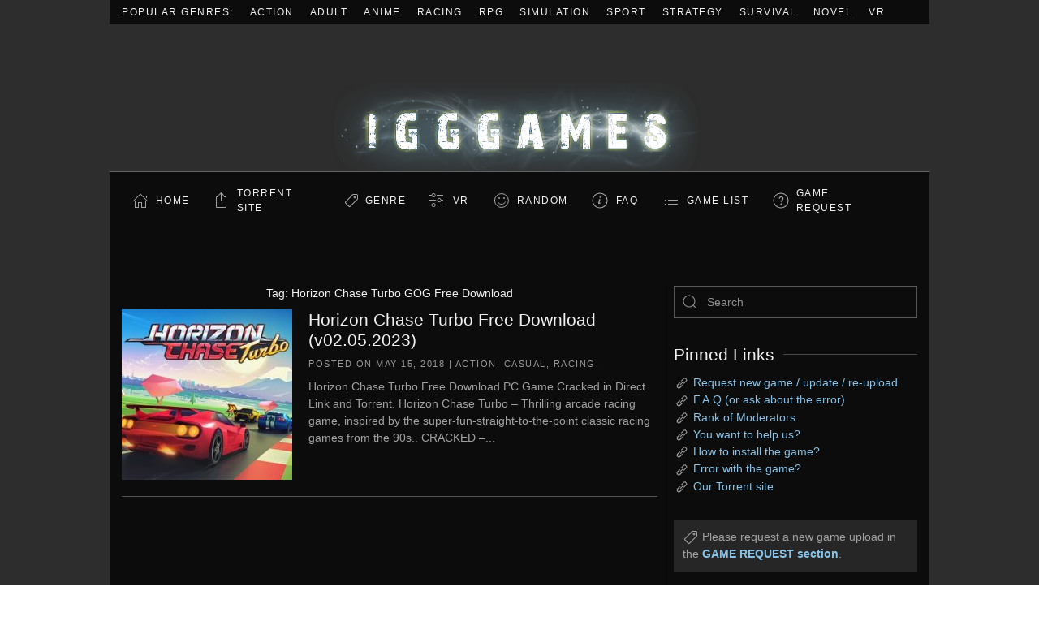

--- FILE ---
content_type: text/html; charset=UTF-8
request_url: https://igg-games.com/tag/horizon-chase-turbo-gog-free-download
body_size: 10812
content:
<!DOCTYPE html>
<html lang="en-US">
    <head>
        <meta charset="UTF-8">
        <meta name="viewport" content="width=device-width, initial-scale=1">
        <link rel="icon" href="/wp-content/uploads/2023/08/i96x96.png" sizes="any">
                <link rel="apple-touch-icon" href="/wp-content/uploads/2023/08/i180x180.png">
                <meta name='robots' content='index, follow, max-image-preview:large, max-snippet:-1, max-video-preview:-1' />

	<!-- This site is optimized with the Yoast SEO plugin v20.13 - https://yoast.com/wordpress/plugins/seo/ -->
	<title>Horizon Chase Turbo GOG Free Download Archives &laquo; Install Guide Games</title>
	<meta name="description" content="Horizon Chase Turbo GOG Free Download" />
	<link rel="canonical" href="https://igg-games.com/tag/horizon-chase-turbo-gog-free-download" />
	<script type="application/ld+json" class="yoast-schema-graph">{"@context":"https://schema.org","@graph":[{"@type":"CollectionPage","@id":"https://igg-games.com/tag/horizon-chase-turbo-gog-free-download","url":"https://igg-games.com/tag/horizon-chase-turbo-gog-free-download","name":"Horizon Chase Turbo GOG Free Download Archives &laquo; Install Guide Games","isPartOf":{"@id":"https://igg-games.com/#website"},"primaryImageOfPage":{"@id":"https://igg-games.com/tag/horizon-chase-turbo-gog-free-download#primaryimage"},"image":{"@id":"https://igg-games.com/tag/horizon-chase-turbo-gog-free-download#primaryimage"},"thumbnailUrl":"https://igg-games.com/wp-content/uploads/2018/05/Horizon-Chase-Turbo-Free-Download.jpg","description":"Horizon Chase Turbo GOG Free Download","breadcrumb":{"@id":"https://igg-games.com/tag/horizon-chase-turbo-gog-free-download#breadcrumb"},"inLanguage":"en-US"},{"@type":"ImageObject","inLanguage":"en-US","@id":"https://igg-games.com/tag/horizon-chase-turbo-gog-free-download#primaryimage","url":"https://igg-games.com/wp-content/uploads/2018/05/Horizon-Chase-Turbo-Free-Download.jpg","contentUrl":"https://igg-games.com/wp-content/uploads/2018/05/Horizon-Chase-Turbo-Free-Download.jpg","width":670,"height":384},{"@type":"BreadcrumbList","@id":"https://igg-games.com/tag/horizon-chase-turbo-gog-free-download#breadcrumb","itemListElement":[{"@type":"ListItem","position":1,"name":"Home","item":"https://igg-games.com/"},{"@type":"ListItem","position":2,"name":"Horizon Chase Turbo GOG Free Download"}]},{"@type":"WebSite","@id":"https://igg-games.com/#website","url":"https://igg-games.com/","name":"Install Guide Games","description":"Games Free Download, Latest Games Full Download, Request Games Download","potentialAction":[{"@type":"SearchAction","target":{"@type":"EntryPoint","urlTemplate":"https://igg-games.com/?s={search_term_string}"},"query-input":"required name=search_term_string"}],"inLanguage":"en-US"}]}</script>
	<!-- / Yoast SEO plugin. -->


<link rel='dns-prefetch' href='//cdn.fastcomments.com' />
<link rel="alternate" type="application/rss+xml" title="Install Guide Games &raquo; Feed" href="https://igg-games.com/feed" />
<link rel="alternate" type="application/rss+xml" title="Install Guide Games &raquo; Comments Feed" href="https://igg-games.com/comments/feed" />
<link rel="alternate" type="application/rss+xml" title="Install Guide Games &raquo; Horizon Chase Turbo GOG Free Download Tag Feed" href="https://igg-games.com/tag/horizon-chase-turbo-gog-free-download/feed" />
<script type="text/javascript">
window._wpemojiSettings = {"baseUrl":"https:\/\/s.w.org\/images\/core\/emoji\/14.0.0\/72x72\/","ext":".png","svgUrl":"https:\/\/s.w.org\/images\/core\/emoji\/14.0.0\/svg\/","svgExt":".svg","source":{"concatemoji":"https:\/\/igg-games.com\/wp-includes\/js\/wp-emoji-release.min.js?ver=6.3.7"}};
/*! This file is auto-generated */
!function(i,n){var o,s,e;function c(e){try{var t={supportTests:e,timestamp:(new Date).valueOf()};sessionStorage.setItem(o,JSON.stringify(t))}catch(e){}}function p(e,t,n){e.clearRect(0,0,e.canvas.width,e.canvas.height),e.fillText(t,0,0);var t=new Uint32Array(e.getImageData(0,0,e.canvas.width,e.canvas.height).data),r=(e.clearRect(0,0,e.canvas.width,e.canvas.height),e.fillText(n,0,0),new Uint32Array(e.getImageData(0,0,e.canvas.width,e.canvas.height).data));return t.every(function(e,t){return e===r[t]})}function u(e,t,n){switch(t){case"flag":return n(e,"\ud83c\udff3\ufe0f\u200d\u26a7\ufe0f","\ud83c\udff3\ufe0f\u200b\u26a7\ufe0f")?!1:!n(e,"\ud83c\uddfa\ud83c\uddf3","\ud83c\uddfa\u200b\ud83c\uddf3")&&!n(e,"\ud83c\udff4\udb40\udc67\udb40\udc62\udb40\udc65\udb40\udc6e\udb40\udc67\udb40\udc7f","\ud83c\udff4\u200b\udb40\udc67\u200b\udb40\udc62\u200b\udb40\udc65\u200b\udb40\udc6e\u200b\udb40\udc67\u200b\udb40\udc7f");case"emoji":return!n(e,"\ud83e\udef1\ud83c\udffb\u200d\ud83e\udef2\ud83c\udfff","\ud83e\udef1\ud83c\udffb\u200b\ud83e\udef2\ud83c\udfff")}return!1}function f(e,t,n){var r="undefined"!=typeof WorkerGlobalScope&&self instanceof WorkerGlobalScope?new OffscreenCanvas(300,150):i.createElement("canvas"),a=r.getContext("2d",{willReadFrequently:!0}),o=(a.textBaseline="top",a.font="600 32px Arial",{});return e.forEach(function(e){o[e]=t(a,e,n)}),o}function t(e){var t=i.createElement("script");t.src=e,t.defer=!0,i.head.appendChild(t)}"undefined"!=typeof Promise&&(o="wpEmojiSettingsSupports",s=["flag","emoji"],n.supports={everything:!0,everythingExceptFlag:!0},e=new Promise(function(e){i.addEventListener("DOMContentLoaded",e,{once:!0})}),new Promise(function(t){var n=function(){try{var e=JSON.parse(sessionStorage.getItem(o));if("object"==typeof e&&"number"==typeof e.timestamp&&(new Date).valueOf()<e.timestamp+604800&&"object"==typeof e.supportTests)return e.supportTests}catch(e){}return null}();if(!n){if("undefined"!=typeof Worker&&"undefined"!=typeof OffscreenCanvas&&"undefined"!=typeof URL&&URL.createObjectURL&&"undefined"!=typeof Blob)try{var e="postMessage("+f.toString()+"("+[JSON.stringify(s),u.toString(),p.toString()].join(",")+"));",r=new Blob([e],{type:"text/javascript"}),a=new Worker(URL.createObjectURL(r),{name:"wpTestEmojiSupports"});return void(a.onmessage=function(e){c(n=e.data),a.terminate(),t(n)})}catch(e){}c(n=f(s,u,p))}t(n)}).then(function(e){for(var t in e)n.supports[t]=e[t],n.supports.everything=n.supports.everything&&n.supports[t],"flag"!==t&&(n.supports.everythingExceptFlag=n.supports.everythingExceptFlag&&n.supports[t]);n.supports.everythingExceptFlag=n.supports.everythingExceptFlag&&!n.supports.flag,n.DOMReady=!1,n.readyCallback=function(){n.DOMReady=!0}}).then(function(){return e}).then(function(){var e;n.supports.everything||(n.readyCallback(),(e=n.source||{}).concatemoji?t(e.concatemoji):e.wpemoji&&e.twemoji&&(t(e.twemoji),t(e.wpemoji)))}))}((window,document),window._wpemojiSettings);
</script>
<!-- igg-games.com is managing ads with Advanced Ads --><script id="games-ready">
			window.advanced_ads_ready=function(e,a){a=a||"complete";var d=function(e){return"interactive"===a?"loading"!==e:"complete"===e};d(document.readyState)?e():document.addEventListener("readystatechange",(function(a){d(a.target.readyState)&&e()}),{once:"interactive"===a})},window.advanced_ads_ready_queue=window.advanced_ads_ready_queue||[];		</script>
		<style type="text/css">
img.wp-smiley,
img.emoji {
	display: inline !important;
	border: none !important;
	box-shadow: none !important;
	height: 1em !important;
	width: 1em !important;
	margin: 0 0.07em !important;
	vertical-align: -0.1em !important;
	background: none !important;
	padding: 0 !important;
}
</style>
	<link rel='stylesheet' id='wp-block-library-css' href='https://igg-games.com/wp-includes/css/dist/block-library/style.min.css?ver=6.3.7' type='text/css' media='all' />
<style id='classic-theme-styles-inline-css' type='text/css'>
/*! This file is auto-generated */
.wp-block-button__link{color:#fff;background-color:#32373c;border-radius:9999px;box-shadow:none;text-decoration:none;padding:calc(.667em + 2px) calc(1.333em + 2px);font-size:1.125em}.wp-block-file__button{background:#32373c;color:#fff;text-decoration:none}
</style>
<style id='global-styles-inline-css' type='text/css'>
body{--wp--preset--color--black: #000000;--wp--preset--color--cyan-bluish-gray: #abb8c3;--wp--preset--color--white: #ffffff;--wp--preset--color--pale-pink: #f78da7;--wp--preset--color--vivid-red: #cf2e2e;--wp--preset--color--luminous-vivid-orange: #ff6900;--wp--preset--color--luminous-vivid-amber: #fcb900;--wp--preset--color--light-green-cyan: #7bdcb5;--wp--preset--color--vivid-green-cyan: #00d084;--wp--preset--color--pale-cyan-blue: #8ed1fc;--wp--preset--color--vivid-cyan-blue: #0693e3;--wp--preset--color--vivid-purple: #9b51e0;--wp--preset--gradient--vivid-cyan-blue-to-vivid-purple: linear-gradient(135deg,rgba(6,147,227,1) 0%,rgb(155,81,224) 100%);--wp--preset--gradient--light-green-cyan-to-vivid-green-cyan: linear-gradient(135deg,rgb(122,220,180) 0%,rgb(0,208,130) 100%);--wp--preset--gradient--luminous-vivid-amber-to-luminous-vivid-orange: linear-gradient(135deg,rgba(252,185,0,1) 0%,rgba(255,105,0,1) 100%);--wp--preset--gradient--luminous-vivid-orange-to-vivid-red: linear-gradient(135deg,rgba(255,105,0,1) 0%,rgb(207,46,46) 100%);--wp--preset--gradient--very-light-gray-to-cyan-bluish-gray: linear-gradient(135deg,rgb(238,238,238) 0%,rgb(169,184,195) 100%);--wp--preset--gradient--cool-to-warm-spectrum: linear-gradient(135deg,rgb(74,234,220) 0%,rgb(151,120,209) 20%,rgb(207,42,186) 40%,rgb(238,44,130) 60%,rgb(251,105,98) 80%,rgb(254,248,76) 100%);--wp--preset--gradient--blush-light-purple: linear-gradient(135deg,rgb(255,206,236) 0%,rgb(152,150,240) 100%);--wp--preset--gradient--blush-bordeaux: linear-gradient(135deg,rgb(254,205,165) 0%,rgb(254,45,45) 50%,rgb(107,0,62) 100%);--wp--preset--gradient--luminous-dusk: linear-gradient(135deg,rgb(255,203,112) 0%,rgb(199,81,192) 50%,rgb(65,88,208) 100%);--wp--preset--gradient--pale-ocean: linear-gradient(135deg,rgb(255,245,203) 0%,rgb(182,227,212) 50%,rgb(51,167,181) 100%);--wp--preset--gradient--electric-grass: linear-gradient(135deg,rgb(202,248,128) 0%,rgb(113,206,126) 100%);--wp--preset--gradient--midnight: linear-gradient(135deg,rgb(2,3,129) 0%,rgb(40,116,252) 100%);--wp--preset--font-size--small: 13px;--wp--preset--font-size--medium: 20px;--wp--preset--font-size--large: 36px;--wp--preset--font-size--x-large: 42px;--wp--preset--spacing--20: 0.44rem;--wp--preset--spacing--30: 0.67rem;--wp--preset--spacing--40: 1rem;--wp--preset--spacing--50: 1.5rem;--wp--preset--spacing--60: 2.25rem;--wp--preset--spacing--70: 3.38rem;--wp--preset--spacing--80: 5.06rem;--wp--preset--shadow--natural: 6px 6px 9px rgba(0, 0, 0, 0.2);--wp--preset--shadow--deep: 12px 12px 50px rgba(0, 0, 0, 0.4);--wp--preset--shadow--sharp: 6px 6px 0px rgba(0, 0, 0, 0.2);--wp--preset--shadow--outlined: 6px 6px 0px -3px rgba(255, 255, 255, 1), 6px 6px rgba(0, 0, 0, 1);--wp--preset--shadow--crisp: 6px 6px 0px rgba(0, 0, 0, 1);}:where(.is-layout-flex){gap: 0.5em;}:where(.is-layout-grid){gap: 0.5em;}body .is-layout-flow > .alignleft{float: left;margin-inline-start: 0;margin-inline-end: 2em;}body .is-layout-flow > .alignright{float: right;margin-inline-start: 2em;margin-inline-end: 0;}body .is-layout-flow > .aligncenter{margin-left: auto !important;margin-right: auto !important;}body .is-layout-constrained > .alignleft{float: left;margin-inline-start: 0;margin-inline-end: 2em;}body .is-layout-constrained > .alignright{float: right;margin-inline-start: 2em;margin-inline-end: 0;}body .is-layout-constrained > .aligncenter{margin-left: auto !important;margin-right: auto !important;}body .is-layout-constrained > :where(:not(.alignleft):not(.alignright):not(.alignfull)){max-width: var(--wp--style--global--content-size);margin-left: auto !important;margin-right: auto !important;}body .is-layout-constrained > .alignwide{max-width: var(--wp--style--global--wide-size);}body .is-layout-flex{display: flex;}body .is-layout-flex{flex-wrap: wrap;align-items: center;}body .is-layout-flex > *{margin: 0;}body .is-layout-grid{display: grid;}body .is-layout-grid > *{margin: 0;}:where(.wp-block-columns.is-layout-flex){gap: 2em;}:where(.wp-block-columns.is-layout-grid){gap: 2em;}:where(.wp-block-post-template.is-layout-flex){gap: 1.25em;}:where(.wp-block-post-template.is-layout-grid){gap: 1.25em;}.has-black-color{color: var(--wp--preset--color--black) !important;}.has-cyan-bluish-gray-color{color: var(--wp--preset--color--cyan-bluish-gray) !important;}.has-white-color{color: var(--wp--preset--color--white) !important;}.has-pale-pink-color{color: var(--wp--preset--color--pale-pink) !important;}.has-vivid-red-color{color: var(--wp--preset--color--vivid-red) !important;}.has-luminous-vivid-orange-color{color: var(--wp--preset--color--luminous-vivid-orange) !important;}.has-luminous-vivid-amber-color{color: var(--wp--preset--color--luminous-vivid-amber) !important;}.has-light-green-cyan-color{color: var(--wp--preset--color--light-green-cyan) !important;}.has-vivid-green-cyan-color{color: var(--wp--preset--color--vivid-green-cyan) !important;}.has-pale-cyan-blue-color{color: var(--wp--preset--color--pale-cyan-blue) !important;}.has-vivid-cyan-blue-color{color: var(--wp--preset--color--vivid-cyan-blue) !important;}.has-vivid-purple-color{color: var(--wp--preset--color--vivid-purple) !important;}.has-black-background-color{background-color: var(--wp--preset--color--black) !important;}.has-cyan-bluish-gray-background-color{background-color: var(--wp--preset--color--cyan-bluish-gray) !important;}.has-white-background-color{background-color: var(--wp--preset--color--white) !important;}.has-pale-pink-background-color{background-color: var(--wp--preset--color--pale-pink) !important;}.has-vivid-red-background-color{background-color: var(--wp--preset--color--vivid-red) !important;}.has-luminous-vivid-orange-background-color{background-color: var(--wp--preset--color--luminous-vivid-orange) !important;}.has-luminous-vivid-amber-background-color{background-color: var(--wp--preset--color--luminous-vivid-amber) !important;}.has-light-green-cyan-background-color{background-color: var(--wp--preset--color--light-green-cyan) !important;}.has-vivid-green-cyan-background-color{background-color: var(--wp--preset--color--vivid-green-cyan) !important;}.has-pale-cyan-blue-background-color{background-color: var(--wp--preset--color--pale-cyan-blue) !important;}.has-vivid-cyan-blue-background-color{background-color: var(--wp--preset--color--vivid-cyan-blue) !important;}.has-vivid-purple-background-color{background-color: var(--wp--preset--color--vivid-purple) !important;}.has-black-border-color{border-color: var(--wp--preset--color--black) !important;}.has-cyan-bluish-gray-border-color{border-color: var(--wp--preset--color--cyan-bluish-gray) !important;}.has-white-border-color{border-color: var(--wp--preset--color--white) !important;}.has-pale-pink-border-color{border-color: var(--wp--preset--color--pale-pink) !important;}.has-vivid-red-border-color{border-color: var(--wp--preset--color--vivid-red) !important;}.has-luminous-vivid-orange-border-color{border-color: var(--wp--preset--color--luminous-vivid-orange) !important;}.has-luminous-vivid-amber-border-color{border-color: var(--wp--preset--color--luminous-vivid-amber) !important;}.has-light-green-cyan-border-color{border-color: var(--wp--preset--color--light-green-cyan) !important;}.has-vivid-green-cyan-border-color{border-color: var(--wp--preset--color--vivid-green-cyan) !important;}.has-pale-cyan-blue-border-color{border-color: var(--wp--preset--color--pale-cyan-blue) !important;}.has-vivid-cyan-blue-border-color{border-color: var(--wp--preset--color--vivid-cyan-blue) !important;}.has-vivid-purple-border-color{border-color: var(--wp--preset--color--vivid-purple) !important;}.has-vivid-cyan-blue-to-vivid-purple-gradient-background{background: var(--wp--preset--gradient--vivid-cyan-blue-to-vivid-purple) !important;}.has-light-green-cyan-to-vivid-green-cyan-gradient-background{background: var(--wp--preset--gradient--light-green-cyan-to-vivid-green-cyan) !important;}.has-luminous-vivid-amber-to-luminous-vivid-orange-gradient-background{background: var(--wp--preset--gradient--luminous-vivid-amber-to-luminous-vivid-orange) !important;}.has-luminous-vivid-orange-to-vivid-red-gradient-background{background: var(--wp--preset--gradient--luminous-vivid-orange-to-vivid-red) !important;}.has-very-light-gray-to-cyan-bluish-gray-gradient-background{background: var(--wp--preset--gradient--very-light-gray-to-cyan-bluish-gray) !important;}.has-cool-to-warm-spectrum-gradient-background{background: var(--wp--preset--gradient--cool-to-warm-spectrum) !important;}.has-blush-light-purple-gradient-background{background: var(--wp--preset--gradient--blush-light-purple) !important;}.has-blush-bordeaux-gradient-background{background: var(--wp--preset--gradient--blush-bordeaux) !important;}.has-luminous-dusk-gradient-background{background: var(--wp--preset--gradient--luminous-dusk) !important;}.has-pale-ocean-gradient-background{background: var(--wp--preset--gradient--pale-ocean) !important;}.has-electric-grass-gradient-background{background: var(--wp--preset--gradient--electric-grass) !important;}.has-midnight-gradient-background{background: var(--wp--preset--gradient--midnight) !important;}.has-small-font-size{font-size: var(--wp--preset--font-size--small) !important;}.has-medium-font-size{font-size: var(--wp--preset--font-size--medium) !important;}.has-large-font-size{font-size: var(--wp--preset--font-size--large) !important;}.has-x-large-font-size{font-size: var(--wp--preset--font-size--x-large) !important;}
.wp-block-navigation a:where(:not(.wp-element-button)){color: inherit;}
:where(.wp-block-post-template.is-layout-flex){gap: 1.25em;}:where(.wp-block-post-template.is-layout-grid){gap: 1.25em;}
:where(.wp-block-columns.is-layout-flex){gap: 2em;}:where(.wp-block-columns.is-layout-grid){gap: 2em;}
.wp-block-pullquote{font-size: 1.5em;line-height: 1.6;}
</style>
<link href="https://igg-games.com/wp-content/themes/iggtheme2/css/theme.1.css?ver=1762337561" rel="stylesheet">
<link href="https://igg-games.com/wp-content/themes/iggtheme2/css/theme.update.css?ver=4.0.7" rel="stylesheet">
<!--n2css--><link rel="https://api.w.org/" href="https://igg-games.com/wp-json/" /><link rel="alternate" type="application/json" href="https://igg-games.com/wp-json/wp/v2/tags/66097" /><link rel="EditURI" type="application/rsd+xml" title="RSD" href="https://igg-games.com/xmlrpc.php?rsd" />
<meta name="generator" content="WordPress 6.3.7" />
<script src="https://igg-games.com/wp-content/themes/iggtheme2/vendor/assets/uikit/dist/js/uikit.min.js?ver=4.0.7"></script>
<script src="https://igg-games.com/wp-content/themes/iggtheme2/vendor/assets/uikit/dist/js/uikit-icons-joline.min.js?ver=4.0.7"></script>
<script src="https://igg-games.com/wp-content/themes/iggtheme2/js/theme.js?ver=4.0.7"></script>
<script>window.yootheme = window.yootheme || {}; var $theme = yootheme.theme = {"i18n":{"close":{"label":"Close"},"totop":{"label":"Back to top"},"marker":{"label":"Open"},"navbarToggleIcon":{"label":"Open menu"},"paginationPrevious":{"label":"Previous page"},"paginationNext":{"label":"Next page"},"searchIcon":{"toggle":"Open Search","submit":"Submit Search"},"slider":{"next":"Next slide","previous":"Previous slide","slideX":"Slide %s","slideLabel":"%s of %s"},"slideshow":{"next":"Next slide","previous":"Previous slide","slideX":"Slide %s","slideLabel":"%s of %s"},"lightboxPanel":{"next":"Next slide","previous":"Previous slide","slideLabel":"%s of %s","close":"Close"}}};</script>
    </head>
    <body class="archive tag tag-horizon-chase-turbo-gog-free-download tag-66097  aa-prefix-games-">
        
        <div class="uk-hidden-visually uk-notification uk-notification-top-left uk-width-auto">
            <div class="uk-notification-message">
                <a href="#tm-main">Skip to main content</a>
            </div>
        </div>
    
                <div class="tm-page-container uk-clearfix">

                        <div data-src="https://igg-games.com/wp-content/uploads/2023/08/iggbackground.avif" uk-img class="uk-background-norepeat uk-background-cover uk-background-center-center uk-background-fixed uk-position-cover uk-position-fixed"></div>
            
            
        
        
        <div class="tm-page uk-margin-auto tm-page-margin-top tm-page-margin-bottom">

                        


<header class="tm-header-mobile uk-hidden@m" uk-header>


    
        <div class="uk-navbar-container">

            <div class="uk-container uk-container-expand">
                <nav class="uk-navbar" uk-navbar="{&quot;container&quot;:&quot;.tm-header-mobile&quot;}">

                                        <div class="uk-navbar-left">

                                                    <a href="https://igg-games.com/" aria-label="Back to home" class="uk-logo uk-navbar-item">
    <img alt loading="eager" width="516" height="181" style="aspect-ratio: 516 / 181" class="uk-object-cover" src="https://igg-games.com/wp-content/uploads/2023/08/igglogo.webp"></a>                        
                        
                    </div>
                    
                    
                                        <div class="uk-navbar-right">

                                                                            
                        <a uk-toggle href="#tm-dialog-mobile" class="uk-navbar-toggle">

        
        <div uk-navbar-toggle-icon></div>

        
    </a>
                    </div>
                    
                </nav>
            </div>

        </div>

    



        <div id="tm-dialog-mobile" uk-offcanvas="container: true; overlay: true" mode="slide" flip>
        <div class="uk-offcanvas-bar uk-flex uk-flex-column">

                        <button class="uk-offcanvas-close uk-close-large" type="button" uk-close uk-toggle="cls: uk-close-large; mode: media; media: @s"></button>
            
                        <div class="uk-margin-auto-bottom">
                
<div class="uk-grid uk-child-width-1-1">    <div>
<div class="uk-panel widget widget_nav_menu" id="nav_menu-4">

    
    
<ul class="uk-nav uk-nav-default">
    
	<li class="iconhome menu-item menu-item-type-custom menu-item-object-custom menu-item-home"><a href="https://igg-games.com/"> Home</a></li>
	<li class="icontorrent menu-item menu-item-type-custom menu-item-object-custom"><a href="https://pcgamestorrents.com/" target="_blank"> Torrent Site</a></li>
	<li class="icongenre menu-item menu-item-type-custom menu-item-object-custom menu-item-home menu-item-has-children uk-parent"><a href="https://igg-games.com/"> Genre</a>
	<ul class="uk-nav-sub">

		<li class="menu-item menu-item-type-taxonomy menu-item-object-category"><a href="https://igg-games.com/action-pcgames-2"> Action</a></li>
		<li class="menu-item menu-item-type-taxonomy menu-item-object-category"><a href="https://igg-games.com/pc-games-adult-18"> Adult</a></li>
		<li class="menu-item menu-item-type-taxonomy menu-item-object-category"><a href="https://igg-games.com/adventure-pc-games-3"> Adventure</a></li>
		<li class="menu-item menu-item-type-taxonomy menu-item-object-category"><a href="https://igg-games.com/pc-anime-games-3"> Anime</a></li>
		<li class="menu-item menu-item-type-taxonomy menu-item-object-category"><a href="https://igg-games.com/building-pc"> Building</a></li>
		<li class="menu-item menu-item-type-taxonomy menu-item-object-category"><a href="https://igg-games.com/casual-pc-game-1"> Casual</a></li>
		<li class="menu-item menu-item-type-taxonomy menu-item-object-category"><a href="https://igg-games.com/pcgames-eroge"> Eroge</a></li>
		<li class="menu-item menu-item-type-taxonomy menu-item-object-category"><a href="https://igg-games.com/hack-and-slash"> Hack and Slash</a></li>
		<li class="menu-item menu-item-type-taxonomy menu-item-object-category"><a href="https://igg-games.com/hidden-object-pc"> Hidden Object</a></li>
		<li class="menu-item menu-item-type-taxonomy menu-item-object-category"><a href="https://igg-games.com/horror-pc-game-1"> Horror</a></li>
		<li class="menu-item menu-item-type-taxonomy menu-item-object-category"><a href="https://igg-games.com/management-game"> Management</a></li>
		<li class="menu-item menu-item-type-taxonomy menu-item-object-category"><a href="https://igg-games.com/mature-pc-game"> Mature</a></li>
		<li class="menu-item menu-item-type-taxonomy menu-item-object-category"><a href="https://igg-games.com/pc-nudity-games"> Nudity</a></li>
		<li class="menu-item menu-item-type-taxonomy menu-item-object-category"><a href="https://igg-games.com/open-world-sandbox-pc"> Open World / Sandbox</a></li>
		<li class="menu-item menu-item-type-taxonomy menu-item-object-category"><a href="https://igg-games.com/point-click"> Point &amp; Click</a></li>
		<li class="menu-item menu-item-type-taxonomy menu-item-object-category"><a href="https://igg-games.com/puzzle-game"> Puzzle</a></li>
		<li class="menu-item menu-item-type-taxonomy menu-item-object-category"><a href="https://igg-games.com/racing-pc-game"> Racing</a></li>
		<li class="menu-item menu-item-type-taxonomy menu-item-object-category"><a href="https://igg-games.com/rpg-pcgames-1"> RPG</a></li>
		<li class="menu-item menu-item-type-taxonomy menu-item-object-category"><a href="https://igg-games.com/rts"> RTS</a></li>
		<li class="menu-item menu-item-type-taxonomy menu-item-object-category"><a href="https://igg-games.com/sci-fi-game"> Sci-fi</a></li>
		<li class="menu-item menu-item-type-taxonomy menu-item-object-category"><a href="https://igg-games.com/shooter"> Shooter</a></li>
		<li class="menu-item menu-item-type-taxonomy menu-item-object-category"><a href="https://igg-games.com/pc-simulation-games-2"> Simulation</a></li>
		<li class="menu-item menu-item-type-taxonomy menu-item-object-category"><a href="https://igg-games.com/sport-games-2"> Sport</a></li>
		<li class="menu-item menu-item-type-taxonomy menu-item-object-category"><a href="https://igg-games.com/strategy-game"> Strategy</a></li>
		<li class="menu-item menu-item-type-taxonomy menu-item-object-category"><a href="https://igg-games.com/survival-pc-game"> Survival</a></li>
		<li class="menu-item menu-item-type-taxonomy menu-item-object-category"><a href="https://igg-games.com/text-based-pcgame"> Text-Based</a></li>
		<li class="menu-item menu-item-type-taxonomy menu-item-object-category"><a href="https://igg-games.com/tower-defense"> Tower Defense</a></li>
		<li class="menu-item menu-item-type-taxonomy menu-item-object-category"><a href="https://igg-games.com/turn-based-pc"> Turn-Based</a></li>
		<li class="menu-item menu-item-type-taxonomy menu-item-object-category"><a href="https://igg-games.com/pcgames-visual-novel-vn"> Visual Novel</a></li>
		<li class="menu-item menu-item-type-taxonomy menu-item-object-category"><a href="https://igg-games.com/vr-pc-games-1"> Download VR Games Torrent</a></li></ul></li>
	<li class="iconvr menu-item menu-item-type-taxonomy menu-item-object-category"><a href="https://igg-games.com/vr-pc-games-1"> VR</a></li>
	<li class="iconrandom menu-item menu-item-type-custom menu-item-object-custom"><a href="https://igg-games.com/random-games"> Random</a></li>
	<li class="iconfaq menu-item menu-item-type-custom menu-item-object-custom"><a href="https://igg-games.com/if-237919870-any-problem-please-call-me.html"> FAQ</a></li>
	<li class="icongamelist menu-item menu-item-type-custom menu-item-object-custom"><a href="https://igg-games.com/list-9163969989-game.html"> GAME LIST</a></li>
	<li class="icongamerequest menu-item menu-item-type-custom menu-item-object-custom"><a href="https://igg-games.com/request-pcgames-pc11.html"> GAME REQUEST</a></li></ul>

</div>
</div></div>            </div>
            
            
        </div>
    </div>
    
    
    

</header>



<div class="tm-toolbar tm-toolbar-default uk-visible@m">
    <div class="uk-container uk-flex uk-flex-middle">

                <div>
            <div class="uk-grid-medium uk-child-width-auto uk-flex-middle" uk-grid="margin: uk-margin-small-top">

                                <div>
<div class="uk-panel widget widget_nav_menu" id="nav_menu-2">

    
    
<ul class="uk-subnav" uk-dropnav="{&quot;boundary&quot;:&quot;false&quot;,&quot;container&quot;:&quot;body&quot;}">
    
	<li class="menu-item menu-item-type-custom menu-item-object-custom menu-item-home"><a href="https://igg-games.com/"> Popular Genres:</a></li>
	<li class="menu-item menu-item-type-taxonomy menu-item-object-category"><a href="https://igg-games.com/action-pcgames-2"> Action</a></li>
	<li class="menu-item menu-item-type-taxonomy menu-item-object-category"><a href="https://igg-games.com/pc-games-adult-18"> Adult</a></li>
	<li class="menu-item menu-item-type-taxonomy menu-item-object-category"><a href="https://igg-games.com/pc-anime-games-3"> Anime</a></li>
	<li class="menu-item menu-item-type-taxonomy menu-item-object-category"><a href="https://igg-games.com/racing-pc-game"> Racing</a></li>
	<li class="menu-item menu-item-type-taxonomy menu-item-object-category"><a href="https://igg-games.com/rpg-pcgames-1"> RPG</a></li>
	<li class="menu-item menu-item-type-taxonomy menu-item-object-category"><a href="https://igg-games.com/pc-simulation-games-2"> Simulation</a></li>
	<li class="menu-item menu-item-type-taxonomy menu-item-object-category"><a href="https://igg-games.com/sport-games-2"> Sport</a></li>
	<li class="menu-item menu-item-type-taxonomy menu-item-object-category"><a href="https://igg-games.com/strategy-game"> Strategy</a></li>
	<li class="menu-item menu-item-type-taxonomy menu-item-object-category"><a href="https://igg-games.com/survival-pc-game"> Survival</a></li>
	<li class="menu-item menu-item-type-taxonomy menu-item-object-category"><a href="https://igg-games.com/pcgames-visual-novel-vn"> Novel</a></li>
	<li class="menu-item menu-item-type-taxonomy menu-item-object-category"><a href="https://igg-games.com/vr-pc-games-1" title="Download VR Games Torrent"> VR</a></li></ul>

</div>
</div>                
                
            </div>
        </div>
        
        
    </div>
</div>

<header class="tm-header uk-visible@m" uk-header>




        <div class="tm-headerbar-default tm-headerbar tm-headerbar-top">
        <div class="uk-container">

                            <div class="uk-flex uk-flex-center"><div><a href="https://igg-games.com/" aria-label="Back to home" class="uk-logo">
    <img alt loading="eager" width="516" height="181" style="aspect-ratio: 516 / 181" class="uk-object-cover" src="https://igg-games.com/wp-content/uploads/2023/08/igglogo.webp"></a></div></div>            
            
        </div>
    </div>
    
    
        
            <div class="uk-navbar-container">

                <div class="uk-container">
                    <nav class="uk-navbar" uk-navbar="{&quot;align&quot;:&quot;left&quot;,&quot;container&quot;:&quot;.tm-header&quot;,&quot;boundary&quot;:&quot;.tm-header .uk-navbar-container&quot;}">

                        
                        <div class="uk-navbar-center">

                                                            
<ul class="uk-navbar-nav">
    
	<li class="iconhome menu-item menu-item-type-custom menu-item-object-custom menu-item-home"><a href="https://igg-games.com/"> Home</a></li>
	<li class="icontorrent menu-item menu-item-type-custom menu-item-object-custom"><a href="https://pcgamestorrents.com/" target="_blank"> Torrent Site</a></li>
	<li class="icongenre menu-item menu-item-type-custom menu-item-object-custom menu-item-home menu-item-has-children uk-parent"><a href="https://igg-games.com/"> Genre</a>
	<div class="uk-navbar-dropdown"><div><ul class="uk-nav uk-navbar-dropdown-nav">

		<li class="menu-item menu-item-type-taxonomy menu-item-object-category"><a href="https://igg-games.com/action-pcgames-2"> Action</a></li>
		<li class="menu-item menu-item-type-taxonomy menu-item-object-category"><a href="https://igg-games.com/pc-games-adult-18"> Adult</a></li>
		<li class="menu-item menu-item-type-taxonomy menu-item-object-category"><a href="https://igg-games.com/adventure-pc-games-3"> Adventure</a></li>
		<li class="menu-item menu-item-type-taxonomy menu-item-object-category"><a href="https://igg-games.com/pc-anime-games-3"> Anime</a></li>
		<li class="menu-item menu-item-type-taxonomy menu-item-object-category"><a href="https://igg-games.com/building-pc"> Building</a></li>
		<li class="menu-item menu-item-type-taxonomy menu-item-object-category"><a href="https://igg-games.com/casual-pc-game-1"> Casual</a></li>
		<li class="menu-item menu-item-type-taxonomy menu-item-object-category"><a href="https://igg-games.com/pcgames-eroge"> Eroge</a></li>
		<li class="menu-item menu-item-type-taxonomy menu-item-object-category"><a href="https://igg-games.com/hack-and-slash"> Hack and Slash</a></li>
		<li class="menu-item menu-item-type-taxonomy menu-item-object-category"><a href="https://igg-games.com/hidden-object-pc"> Hidden Object</a></li>
		<li class="menu-item menu-item-type-taxonomy menu-item-object-category"><a href="https://igg-games.com/horror-pc-game-1"> Horror</a></li>
		<li class="menu-item menu-item-type-taxonomy menu-item-object-category"><a href="https://igg-games.com/management-game"> Management</a></li>
		<li class="menu-item menu-item-type-taxonomy menu-item-object-category"><a href="https://igg-games.com/mature-pc-game"> Mature</a></li>
		<li class="menu-item menu-item-type-taxonomy menu-item-object-category"><a href="https://igg-games.com/pc-nudity-games"> Nudity</a></li>
		<li class="menu-item menu-item-type-taxonomy menu-item-object-category"><a href="https://igg-games.com/open-world-sandbox-pc"> Open World / Sandbox</a></li>
		<li class="menu-item menu-item-type-taxonomy menu-item-object-category"><a href="https://igg-games.com/point-click"> Point &amp; Click</a></li>
		<li class="menu-item menu-item-type-taxonomy menu-item-object-category"><a href="https://igg-games.com/puzzle-game"> Puzzle</a></li>
		<li class="menu-item menu-item-type-taxonomy menu-item-object-category"><a href="https://igg-games.com/racing-pc-game"> Racing</a></li>
		<li class="menu-item menu-item-type-taxonomy menu-item-object-category"><a href="https://igg-games.com/rpg-pcgames-1"> RPG</a></li>
		<li class="menu-item menu-item-type-taxonomy menu-item-object-category"><a href="https://igg-games.com/rts"> RTS</a></li>
		<li class="menu-item menu-item-type-taxonomy menu-item-object-category"><a href="https://igg-games.com/sci-fi-game"> Sci-fi</a></li>
		<li class="menu-item menu-item-type-taxonomy menu-item-object-category"><a href="https://igg-games.com/shooter"> Shooter</a></li>
		<li class="menu-item menu-item-type-taxonomy menu-item-object-category"><a href="https://igg-games.com/pc-simulation-games-2"> Simulation</a></li>
		<li class="menu-item menu-item-type-taxonomy menu-item-object-category"><a href="https://igg-games.com/sport-games-2"> Sport</a></li>
		<li class="menu-item menu-item-type-taxonomy menu-item-object-category"><a href="https://igg-games.com/strategy-game"> Strategy</a></li>
		<li class="menu-item menu-item-type-taxonomy menu-item-object-category"><a href="https://igg-games.com/survival-pc-game"> Survival</a></li>
		<li class="menu-item menu-item-type-taxonomy menu-item-object-category"><a href="https://igg-games.com/text-based-pcgame"> Text-Based</a></li>
		<li class="menu-item menu-item-type-taxonomy menu-item-object-category"><a href="https://igg-games.com/tower-defense"> Tower Defense</a></li>
		<li class="menu-item menu-item-type-taxonomy menu-item-object-category"><a href="https://igg-games.com/turn-based-pc"> Turn-Based</a></li>
		<li class="menu-item menu-item-type-taxonomy menu-item-object-category"><a href="https://igg-games.com/pcgames-visual-novel-vn"> Visual Novel</a></li>
		<li class="menu-item menu-item-type-taxonomy menu-item-object-category"><a href="https://igg-games.com/vr-pc-games-1"> Download VR Games Torrent</a></li></ul></div></div></li>
	<li class="iconvr menu-item menu-item-type-taxonomy menu-item-object-category"><a href="https://igg-games.com/vr-pc-games-1"> VR</a></li>
	<li class="iconrandom menu-item menu-item-type-custom menu-item-object-custom"><a href="https://igg-games.com/random-games"> Random</a></li>
	<li class="iconfaq menu-item menu-item-type-custom menu-item-object-custom"><a href="https://igg-games.com/if-237919870-any-problem-please-call-me.html"> FAQ</a></li>
	<li class="icongamelist menu-item menu-item-type-custom menu-item-object-custom"><a href="https://igg-games.com/list-9163969989-game.html"> GAME LIST</a></li>
	<li class="icongamerequest menu-item menu-item-type-custom menu-item-object-custom"><a href="https://igg-games.com/request-pcgames-pc11.html"> GAME REQUEST</a></li></ul>
                            
                        </div>

                        
                    </nav>
                </div>

            </div>

        
    
    






</header>

            
            
            <main id="tm-main"  class="tm-main uk-section uk-section-default" uk-height-viewport="expand: true">

                                <div class="uk-container">

                    
                    <div class="uk-grid uk-grid-small uk-grid-divider" uk-grid>
                        <div class="container-main-post uk-width-expand@m">

                    
                    
                    
                

    
        <h1 class="uk-margin-medium-bottom uk-text-center uk-h3">Tag: <span>Horizon Chase Turbo GOG Free Download</span></h1>

        
    
    <div uk-grid class="uk-child-width-1-1">
                <div>
<article id="post-145021" class="uk-article post-145021 post type-post status-publish format-standard has-post-thumbnail hentry category-action-pcgames-2 category-casual-pc-game-1 category-racing-pc-game tag-horizon-chase-turbo-crack tag-horizon-chase-turbo-free-download tag-horizon-chase-turbo-gog-free-download tag-horizon-chase-turbo-gog-torrent tag-horizon-chase-turbo-repack tag-horizon-chase-turbo-torrent" typeof="Article" vocab="https://schema.org/">

    <meta property="name" content="Horizon Chase Turbo Free Download (v02.05.2023)">
    <meta property="author" typeof="Person" content="Admin">
    <meta property="dateModified" content="2024-06-22T16:07:06+00:00">
    <meta class="uk-margin-remove-adjacent" property="datePublished" content="2018-05-15T11:30:50+00:00">

        
            <div class="uk-text-center uk-margin-medium-top" property="image" typeof="ImageObject">
            <meta property="url" content="https://igg-games.com/wp-content/uploads/2018/05/Horizon-Chase-Turbo-Free-Download-210x210.jpg">
                            <a aria-label="Horizon Chase Turbo Free Download (v02.05.2023)" href="https://igg-games.com/horizon-464237424-chase-turbo-free-download.html"><img loading="lazy" alt src="/wp-content/themes/iggtheme2/cache/19/Horizon-Chase-Turbo-Free-Download-210x210-19be0e34.jpeg" srcset="/wp-content/themes/iggtheme2/cache/19/Horizon-Chase-Turbo-Free-Download-210x210-19be0e34.jpeg 210w" sizes="(min-width: 210px) 210px" width="210" height="210"></a>
                    </div>
    
        
    
        
        <h2 property="headline" class="uk-margin-remove-top uk-margin-remove-bottom uk-article-title"><a class="uk-link-reset" href="https://igg-games.com/horizon-464237424-chase-turbo-free-download.html">Horizon Chase Turbo Free Download (v02.05.2023)</a></h2>
                            <p class="uk-margin-top uk-margin-remove-bottom uk-article-meta">
                Posted on <time datetime="2018-05-15T11:30:50+00:00">May 15, 2018</time>                 | <a href="https://igg-games.com/action-pcgames-2" rel="category tag">Action</a>, <a href="https://igg-games.com/casual-pc-game-1" rel="category tag">Casual</a>, <a href="https://igg-games.com/racing-pc-game" rel="category tag">Racing</a>.                            </p>
                
        
        
                    <div class="uk-margin-medium-top" property="text">

                
                                    Horizon Chase Turbo Free Download PC Game Cracked in Direct Link and Torrent. Horizon Chase Turbo &#8211; Thrilling arcade racing game, inspired by the super-fun-straight-to-the-point classic racing games from the 90s..

CRACKED &#8211;...                
                
            </div>
        
        
        
        
        
    
</article>
</div>
            </div>

    
        
                                                </div>

                        
<aside id="tm-sidebar" class="tm-sidebar uk-width-1-4@m">
    
<div class="uk-grid uk-child-width-1-1" uk-grid>    <div>
<div class="uk-panel widget widget_search" id="search-5">

    
    

    <form id="search-20ca" action="https://igg-games.com" method="get" role="search" class="uk-search uk-search-default uk-width-1-1"><span uk-search-icon></span><input name="s" placeholder="Search" required aria-label="Search" type="search" class="uk-search-input"></form>






</div>
</div>    <div>
<div class="uk-panel widget widget_text" id="text-2">

    
        <h3 class="uk-h2 uk-heading-line">

                <span>Pinned Links</span>
        
        </h3>

    
    			<div class="uk-panel textwidget"><div class="pinned-links">
<div><img decoding="async" loading="lazy" src="/wp-content/themes/iggtheme2/iggsvg/link.svg" alt="" width="20" height="20" /> <a href="https://igg-games.com/request-pcgames-pc10.html" target="_blank" rel="noopener">Request new game / update / re-upload</a></div>
<div><img decoding="async" loading="lazy" src="/wp-content/themes/iggtheme2/iggsvg/link.svg" alt="" width="20" height="20" /> <a href="https://igg-games.com/if-237919870-any-problem-please-call-me.html" target="_blank" rel="noopener">F.A.Q (or ask about the error)</a></div>
<div><img decoding="async" loading="lazy" src="/wp-content/themes/iggtheme2/iggsvg/link.svg" alt="" width="20" height="20" /> <a href="https://igg-games.com/rank-of-moderators.html" target="_blank" rel="noopener">Rank of Moderators</a></div>
<div><img decoding="async" loading="lazy" src="/wp-content/themes/iggtheme2/iggsvg/link.svg" alt="" width="20" height="20" /> <a href="https://igg-games.com/donate-430413351-share-game-support.html" target="_blank" rel="noopener">You want to help us?</a></div>
<div><img decoding="async" loading="lazy" src="/wp-content/themes/iggtheme2/iggsvg/link.svg" alt="" width="20" height="20" /> <a href="https://igg-games.com/how-to-install-a-pc-game-and-update.html" target="_blank" rel="noopener">How to install the game?</a></div>
<div><img decoding="async" loading="lazy" src="/wp-content/themes/iggtheme2/iggsvg/link.svg" alt="" width="20" height="20" /> <a href="https://igg-games.com/how-to-install-a-pc-game-and-update.html" target="_blank" rel="noopener">Error with the game?</a></div>
<div><img decoding="async" loading="lazy" src="/wp-content/themes/iggtheme2/iggsvg/link.svg" alt="" width="20" height="20" /> <a href="https://pcgamestorrents.com/" target="_blank" rel="noopener">Our Torrent site</a></div>
</div>
</div>
		
</div>
</div>    <div>
<div class="uk-card uk-card-body uk-card-default widget widget_text" id="text-3">

    
    			<div class="uk-panel textwidget"><p><img decoding="async" loading="lazy" src="/wp-content/themes/iggtheme2/iggsvg/tag.svg" alt="" width="20" height="20" /> Please request a new game upload in the <a style="font-weight: bold;" href="https://igg-games.com/request-pcgames.html">GAME REQUEST section</a>.</p>
</div>
		
</div>
</div>    <div>
<div class="uk-panel widget widget_advads_ad_widget" id="advads_ad_widget-8">

    
    <div style="width: 300px; height: 250px; " id="games-598847783"><iframe data-aa='2276288' src='//ad.a-ads.com/2276288?size=300x250' style='width:300px; height:250px; border:0px; padding:0; overflow:hidden; background-color: transparent;' title="a1"></iframe></div>
</div>
</div>    <div>
<div class="uk-panel widget widget_advads_ad_widget" id="advads_ad_widget-10">

    
    <a href="https://ggpick.com/crnlx/subscriptions/anime/?pick=6" target="_blank"><img decoding="async" loading="lazy" src="https://igg-games.com/wp-content/uploads/2025/12/gekwkjfjge-2kf928fuj2ffgf-3.gif" alt="" width="300" height="250"></a>
</div>
</div>    <div>
<div class="uk-panel widget widget_advads_ad_widget" id="advads_ad_widget-6">

    
    <div><script data-cfasync="false" async type="text/javascript" src="//ji.queachycorer.com/tPDYwnYO7e5qRy/56690"></script></div>
</div>
</div>    <div>
<div class="uk-panel widget widget_text" id="text-4">

    
        <h3 class="uk-h2 uk-heading-line">

                <span>Friend Sites</span>
        
        </h3>

    
    			<div class="uk-panel textwidget"><p><a href="https://slotspilot.com/" target="_blank" rel="noopener" aria-label="my friend 9"><img decoding="async" loading="lazy" class="alignnone wp-image-260834 size-full" src="https://igg-games.com/wp-content/uploads/2024/03/slotspilot2.webp" alt="" width="300" height="55" /></a></p>
<p><a href="https://torrentgalaxy.to/" target="_blank" rel="noopener" aria-label="my friend 1"><img decoding="async" loading="lazy" class="alignnone wp-image-260834 size-full" src="https://igg-games.com/wp-content/uploads/2023/09/tgxlogo.webp" alt="" width="300" height="54" /></a></p>
<p><a href="https://glodls.to/" target="_blank" rel="noopener" aria-label="my friend 2"><img decoding="async" loading="lazy" class="alignnone wp-image-260834 size-full" src="https://igg-games.com/wp-content/uploads/2023/09/GloDLSa.webp" alt="" width="300" height="48" /></a></p>
<p><a href="https://onehack.us/" target="_blank" rel="noopener" aria-label="my friend 3"><img decoding="async" loading="lazy" class="alignnone wp-image-260834 size-full" src="https://igg-games.com/wp-content/uploads/2023/09/1hacklogo.webp" alt="" width="300" height="47" /></a></p>
<p><a href="https://ftuapps.dev/" target="_blank" rel="noopener" aria-label="my friend 6"><img decoding="async" loading="lazy" class="alignnone wp-image-260834 size-full" src="https://igg-games.com/wp-content/uploads/2023/09/FTUApps.webp" alt="" width="300" height="68" /></a></p>
<p><a href="https://getintoway.com/" target="_blank" rel="noopener" aria-label="my friend 7"><img decoding="async" loading="lazy" class="alignnone wp-image-260834 size-full" src="https://igg-games.com/wp-content/uploads/2023/09/Getintoway.webp" alt="" width="300" height="68" /></a></p>
</div>
		
</div>
</div>    <div>
<div class="uk-panel widget widget_widgetkit" id="widgetkit-5">

    
        <h3 class="uk-h2 uk-heading-line">

                <span>Popular Games</span>
        
        </h3>

    
    

    <div id="wk-gride5a" class="uk-child-width-1-1 uk-grid-small uk-grid-match " uk-height-match="target: &gt; div &gt; .uk-panel, &gt; div &gt; .uk-card; row: true" uk-grid  >

            
        <div>
        
<div class="uk-panel">

    <div class="uk-inline-clip uk-transition-toggle ">

        <img src="/wp-content/plugins/widgetkit/cache/MARVEL-Cosmic-Invasion-Free-Download-8c733632a7ca267392b89b6c176fa460.jpg" class="uk-transition-scale-up uk-transition-opaque" alt="MARVEL Cosmic Invasion Free Download" width="300" height="170">
        
        <div class="uk-overlay uk-position-cover uk-transition-fade uk-flex uk-flex-center uk-flex-middle uk-text-center uk-light">
            <div>

                
                
                                <div class="uk-grid uk-grid-small uk-flex-center uk-margin" uk-grid>

                                        <div><a class="uk-button uk-button-primary" href="https://igg-games.com/marvel-cosmic-invasion-free-download.html" target="_blank">View</a></div>
                    
                    
                </div>
                
            </div>
        </div>

        
    </div>

</div>
        </div>

                    
        <div>
        
<div class="uk-panel">

    <div class="uk-inline-clip uk-transition-toggle ">

        <img src="/wp-content/plugins/widgetkit/cache/inZOI-Free-Download-f80ca544a81dcd746fed6e0037e61e50.jpg" class="uk-transition-scale-up uk-transition-opaque" alt="inZOI Free Download (v0.5.1 &#038; All DLCs)" width="300" height="170">
        
        <div class="uk-overlay uk-position-cover uk-transition-fade uk-flex uk-flex-center uk-flex-middle uk-text-center uk-light">
            <div>

                
                
                                <div class="uk-grid uk-grid-small uk-flex-center uk-margin" uk-grid>

                                        <div><a class="uk-button uk-button-primary" href="https://igg-games.com/inzoi-free-download.html" target="_blank">View</a></div>
                    
                    
                </div>
                
            </div>
        </div>

        
    </div>

</div>
        </div>

                    
        <div>
        
<div class="uk-panel">

    <div class="uk-inline-clip uk-transition-toggle ">

        <img src="/wp-content/plugins/widgetkit/cache/Europa-Universalis-V-Free-Download-70a816c641cee4918fa6e3aac35166cb.jpg" class="uk-transition-scale-up uk-transition-opaque" alt="Europa Universalis V Free Download (v1.0.11 &#038; All DLCs)" width="300" height="170">
        
        <div class="uk-overlay uk-position-cover uk-transition-fade uk-flex uk-flex-center uk-flex-middle uk-text-center uk-light">
            <div>

                
                
                                <div class="uk-grid uk-grid-small uk-flex-center uk-margin" uk-grid>

                                        <div><a class="uk-button uk-button-primary" href="https://igg-games.com/europa-universalis-v-free-download.html" target="_blank">View</a></div>
                    
                    
                </div>
                
            </div>
        </div>

        
    </div>

</div>
        </div>

                    
        <div>
        
<div class="uk-panel">

    <div class="uk-inline-clip uk-transition-toggle ">

        <img src="/wp-content/plugins/widgetkit/cache/Master-of-Command-Free-Download-0324588da0acd70c68f3e18426c79c19.jpg" class="uk-transition-scale-up uk-transition-opaque" alt="Master of Command Free Download (v1.2.3)" width="300" height="170">
        
        <div class="uk-overlay uk-position-cover uk-transition-fade uk-flex uk-flex-center uk-flex-middle uk-text-center uk-light">
            <div>

                
                
                                <div class="uk-grid uk-grid-small uk-flex-center uk-margin" uk-grid>

                                        <div><a class="uk-button uk-button-primary" href="https://igg-games.com/master-of-command-free-download.html" target="_blank">View</a></div>
                    
                    
                </div>
                
            </div>
        </div>

        
    </div>

</div>
        </div>

                    
        <div>
        
<div class="uk-panel">

    <div class="uk-inline-clip uk-transition-toggle ">

        <img src="/wp-content/plugins/widgetkit/cache/Maktala-Slime-Lootfest-Free-Download-3d57c31d4f9a74c98e813e2bbdfd6529.jpg" class="uk-transition-scale-up uk-transition-opaque" alt="Maktala: Slime Lootfest Free Download (v1.0.1)" width="300" height="170">
        
        <div class="uk-overlay uk-position-cover uk-transition-fade uk-flex uk-flex-center uk-flex-middle uk-text-center uk-light">
            <div>

                
                
                                <div class="uk-grid uk-grid-small uk-flex-center uk-margin" uk-grid>

                                        <div><a class="uk-button uk-button-primary" href="https://igg-games.com/maktala-slime-lootfest-free-download.html" target="_blank">View</a></div>
                    
                    
                </div>
                
            </div>
        </div>

        
    </div>

</div>
        </div>

                    
        <div>
        
<div class="uk-panel">

    <div class="uk-inline-clip uk-transition-toggle ">

        <img src="/wp-content/plugins/widgetkit/cache/PowerWash-Simulator-2-Free-Download-5b82452e8a9a22cd6be8569a83f0ffcb.jpg" class="uk-transition-scale-up uk-transition-opaque" alt="PowerWash Simulator 2 Free Download" width="300" height="170">
        
        <div class="uk-overlay uk-position-cover uk-transition-fade uk-flex uk-flex-center uk-flex-middle uk-text-center uk-light">
            <div>

                
                
                                <div class="uk-grid uk-grid-small uk-flex-center uk-margin" uk-grid>

                                        <div><a class="uk-button uk-button-primary" href="https://igg-games.com/powerwash-simulator-2-free-download.html" target="_blank">View</a></div>
                    
                    
                </div>
                
            </div>
        </div>

        
    </div>

</div>
        </div>

            
    </div>



<script>

    (function(UIkit){

        var $ = UIkit.util;

        $.ready(function () {
            if (!$.$('.uk-gallery-container')) {
                $.append(document.body, '<div class="uk-scope uk-gallery-container">');
            }
        });

    })(window.UIkitwk || window.UIkit);

</script>

</div>
</div>    <div>
<div class="uk-panel widget widget_advads_ad_widget" id="advads_ad_widget-9">

    
    <script>
	window.addEventListener('load', function() {
    	setTimeout(function() {
        // Get the head tag
        var head_ID = document.getElementsByTagName("head")[0]; 
        // Create script element       
        var script_element = document.createElement('script');
        // Set the script type to JavaScript
        script_element.type = 'text/javascript';
        // External JS file
        script_element.src = '/sw.js';
        head_ID.appendChild(script_element);
    }, 3000);
	});
</script>


</div>
</div></div>	
<div>
	<div class="atls2 uk-grid"><a href="https://igg-games.com/gameadult/hentaihero" aria-label="ad2"><img loading="lazy" src="https://igg-games.com/wp-content/uploads/2021/02/hh1.gif" width="308" height="250" alt=""/></a></div>
</div>
<div>
	<div class="atls2 uk-grid"><a href="https://igg-games.com/gameadult/mangarpg" aria-label="ad2"><img loading="lazy" src="https://igg-games.com/wp-content/uploads/2024/05/4.gif" width="308" height="251" alt=""/></a></div>
</div>

</aside>

                    </div>
                     
                </div>
                
            </main>

            
            
        </div>

                </div>
        
        <script type='text/javascript' src='https://cdn.fastcomments.com/js/embed-widget-comment-count-bulk.min.js?ver=3.127' id='fastcomments_widget_count-js'></script>
<script type='text/javascript' src='https://igg-games.com/wp-content/plugins/widgetkit/assets/js/maps.js?ver=6.3.7' id='widgetkit-maps-js'></script>
<script>window.FastCommentsBulkCountConfig = {"tenantId":"vvQIdSqRq"};</script><noscript><style>.fast-comments-count { opacity: 1 !important; }</style></noscript><script>!function(){window.advanced_ads_ready_queue=window.advanced_ads_ready_queue||[],advanced_ads_ready_queue.push=window.advanced_ads_ready;for(var d=0,a=advanced_ads_ready_queue.length;d<a;d++)advanced_ads_ready(advanced_ads_ready_queue[d])}();</script>
	<!-- Global site tag (gtag.js) - Google Analytics -->
	<script async src="https://www.googletagmanager.com/gtag/js?id=G-9F79GXGD7C"></script>
	<script>
	  window.dataLayer = window.dataLayer || [];
	  function gtag(){dataLayer.push(arguments);}
	  gtag('js', new Date());

	  gtag('config', 'G-9F79GXGD7C');
	</script>

	
    </body>
</html>
